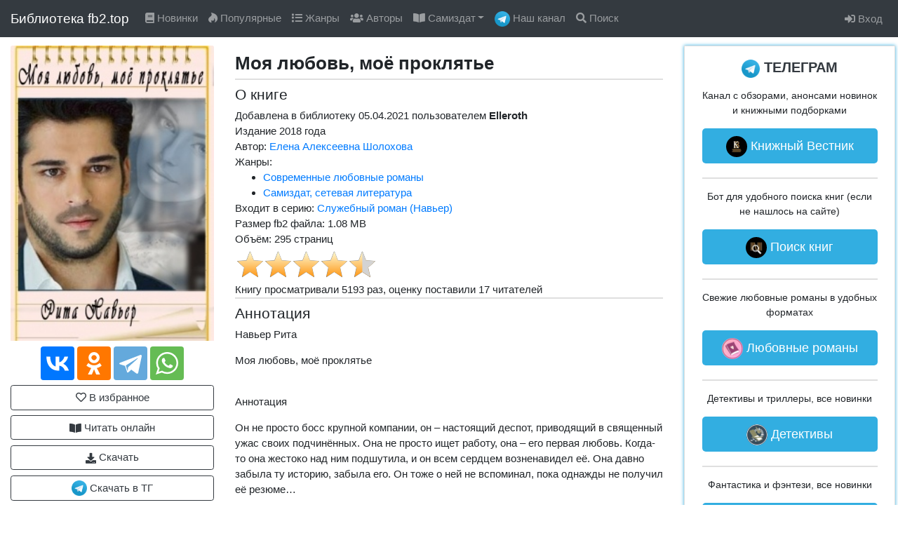

--- FILE ---
content_type: text/html; charset=UTF-8
request_url: https://fb2.top/moya-lyubovy-moe-proklyatye-616157
body_size: 7439
content:
<!doctype html>
<html lang="ru">
<head>
    <meta charset="utf-8">
    <title>Моя любовь, моё проклятье - читать онлайн бесплатно полную версию книги или скачать в формате fb2 (Елена Алексеевна Шолохова)</title>
    <meta name="description"
          content="Читать полную версию книги Моя любовь, моё проклятье (Елена Алексеевна Шолохова) бесплатно онлайн или скачать в формате fb2 в библиотеке fb2.top">
    <meta name="keywords" content="Моя любовь, моё проклятье читать онлайн, Елена Алексеевна Шолохова, скачать fb2, полная версия">
    <meta name="robots" content="index,follow">
    <meta name="viewport" content="width=device-width, initial-scale=1">
    <meta http-equiv="Content-Type" content="text/html; charset=utf-8">
            <link rel="canonical" href="https://fb2.top/moya-lyubovy-moe-proklyatye-616157"/>
        <meta property="og:url" content="https://fb2.top/moya-lyubovy-moe-proklyatye-616157">
    
    <link rel="image_src" href="https://sun9-35.userapi.com/impg/G_1pBwK7NinDbeFMx4icJJdlBm3K3QvN7HNbWg/sVgr8N1XWHI.jpg?size=220x320&amp;quality=96&amp;sign=1919bbc784794aae40a1c5e530bbd1d3&amp;c_uniq_tag=9pYzSdTcl8GIi7Gj_5iSrdnELptXTh7QTdJbdW-MKcw&amp;type=album"/>

    <meta property="og:title" content="Моя любовь, моё проклятье - читать онлайн бесплатно полную версию книги или скачать в формате fb2 (Елена Алексеевна Шолохова)">
    <meta property="og:image" content="https://sun9-35.userapi.com/impg/G_1pBwK7NinDbeFMx4icJJdlBm3K3QvN7HNbWg/sVgr8N1XWHI.jpg?size=220x320&amp;quality=96&amp;sign=1919bbc784794aae40a1c5e530bbd1d3&amp;c_uniq_tag=9pYzSdTcl8GIi7Gj_5iSrdnELptXTh7QTdJbdW-MKcw&amp;type=album">
    <meta property="og:description" content="Читать полную версию книги Моя любовь, моё проклятье (Елена Алексеевна Шолохова) бесплатно онлайн или скачать в формате fb2 в библиотеке fb2.top">
    <meta property="og:type" content="book">





<!-- CSRF Token -->
    <meta name="csrf-token" content="dSPCBFOVFqBWjrpVqZIvSXDl2FJJAU41XBoACWvP">

    <link rel="icon" href="/favicon.ico" type="image/x-icon">

    <!-- Styles -->
    <link rel="stylesheet preload" href="/lib/bootstrap-4.6.0/css/bootstrap.min.css" as="style" type="text/css"/>
    <link rel="stylesheet preload" href="/lib/lib.css?v=2" as="style" type="text/css"/>
    <link rel="stylesheet preload" href="/css/style.css?v=9" as="style" type="text/css"/>


</head>
<body>
<div id="wrapper">
    <nav class="navbar fixed-top navbar-expand-lg navbar-dark bg-dark">
        <div class="container-fluid p-0">
            <a class="navbar-brand" href="/">Библиотека fb2.top</a>

            <a class="tg mr-2 d-block d-lg-none" rel="nofollow" target="_blank"
               href="https://t.me/joinchat/hTe7SPFBwOZlYmFi"
               onclick="ym(67247512,'reachGoal','1');"><img height="24px" src="/img/tg_logo_32.png"><span
                    class="d-none d-sm-inline"> Наш канал</span></a>

            <button class="navbar-toggler" type="button" data-toggle="collapse" data-target="#navbarSupportedContent"
                    aria-controls="navbarSupportedContent" aria-expanded="false" aria-label="Toggle navigation">
                <span class="navbar-toggler-icon"></span>
            </button>

            <div class="collapse navbar-collapse" id="navbarSupportedContent">

                <ul class="navbar-nav mr-auto">
                    <li class="nav-item">
                        <a class="nav-link" href="/new-books"><i class="fas fa-book"></i> Новинки</a>
                    </li>
                    <li class="nav-item">
                        <a class="nav-link" href="/popular-books"><i class="fab fa-hotjar"></i> Популярные</a>
                    </li>
                    <li class="nav-item">
                        <a class="nav-link" href="/genres"><i class="fa fa-list"></i> Жанры</a>
                    </li>
                    <li class="nav-item">
                        <a class="nav-link" href="/authors"><i class="fa fa-users"></i> Авторы</a>
                    </li>
                    <li class="nav-item dropdown">
                        <a class="nav-link dropdown-toggle" href="#" id="navbarDropdown" role="button"
                           data-toggle="dropdown" aria-haspopup="true" aria-expanded="false">
                            <i class="fa fa-book-open"></i> Самиздат</a>
                        <div class="dropdown-menu dropdown-menu-left" aria-labelledby="navbarDropdown">
                            <a class="dropdown-item" href="/l"><i class="fab fa-hotjar"></i> Новинки самиздата</a>
                            <a class="dropdown-item" href="/l/genres"><i class="fas fa-list"></i> Жанры самиздата</a>
                            <a class="dropdown-item" href="/a"><i class="fas fa-book-reader"></i> Разное</a>

                        </div>
                    </li>
                    <li class="nav-item d-none d-xl-inline-block">
                        <a class="nav-link" rel="nofollow" target="_blank" href="https://t.me/joinchat/hTe7SPFBwOZlYmFi"
                           onclick="ym(67247512,'reachGoal','1');"><img height="22px" src="/img/tg_logo_32.png"> Наш
                            канал</a>
                    </li>

                    <li class="nav-item">
                        <a class="nav-link" href="/search"><i class="fa fa-search"></i> Поиск</a>
                    </li>

                    <!--
                    <li class="nav-item">
                        <a class="nav-link" href="/series"><i class="fa fa-code-branch"></i> Серии</a>
                    </li>
                    -->
                </ul>

                <ul class="navbar-nav">

                                    <!--
                        <li class="nav-item">
                            <a class="nav-link" href="/abuse"><i class="fas fa-exclamation"></i> Правообладателям</a>
                        </li>
                        -->
                        <li class="nav-item">
                            <a class="nav-link" href="/login"><i class="fas fa-sign-in-alt"></i> Вход</a>
                        </li>
                    
                                    </ul>


            </div>
        </div>
    </nav>

                <div itemscope="itemscope" itemtype="http://schema.org/Book" class="container-fluid main-container mt-2">

            <div class="row">
                <div class="col-sm-12 col-md-4 col-lg-3 col-xl-3">
                    <img src="https://sun9-35.userapi.com/impg/G_1pBwK7NinDbeFMx4icJJdlBm3K3QvN7HNbWg/sVgr8N1XWHI.jpg?size=220x320&amp;quality=96&amp;sign=1919bbc784794aae40a1c5e530bbd1d3&amp;c_uniq_tag=9pYzSdTcl8GIi7Gj_5iSrdnELptXTh7QTdJbdW-MKcw&amp;type=album" class="card-img-top mx-auto d-block book-info-poster-img"
                         alt="Обложка книги Моя любовь, моё проклятье" itemprop="image">

                    <div class="text-center mt-2">
                        <script src="https://yastatic.net/share2/share.js" async></script>
                        <div class="ya-share2" data-curtain data-size="l"
                             data-services="vkontakte,odnoklassniki,telegram,whatsapp"></div>
                    </div>


                    
                        <a data-toggle="modal" data-target="#modalNeedLogin" id="favorites-nologin" rel="nofollow"
                           href="#" class="btn btn-outline-dark btn-block mx-auto mt-2">
                            <i class="far fa-heart"></i>
                            В избранное
                        </a>

                        <!--
                                                   <div class="alert alert-primary mt-2" role="alert">
                                                       Книга доступна только <a href="/register"> зарегистрированным</a> пользователям.
                                                   </div>
                        -->
                    
                    
                                                    <a href="/moya-lyubovy-moe-proklyatye-616157/read"
                               class="btn btn-outline-dark btn-block mx-auto mt-2"><i class="fa fa-book-open"></i>
                                Читать онлайн</a>

                            <a rel="nofollow" href="#" class="btn btn-outline-dark btn-block mx-auto"
                               id="book-download"><i class="fa fa-download"></i> Скачать</a>
                        
                    
                                                                        <a rel="nofollow" target="_blank" href="https://t.me/newlovebooks"
                               class="btn btn-outline-dark btn-block mx-auto mt-2"
                               onclick="ym(67247512,'reachGoal','10');">
                                <img src="/img/tg_logo_32.png" width="22px" height="22px">
                                <span>Скачать в ТГ</span>
                            </a>
                            











                    <!-- Yandex.RTB -->
                    <script>window.yaContextCb=window.yaContextCb||[]</script>
                    <script src="https://yandex.ru/ads/system/context.js" async></script>

                    <!-- Yandex.RTB R-A-3673201-1 -->
                    <div class="ad-slot ad-slot--rtb-top">
                        <div id="yandex_rtb_R-A-3673201-1"></div>
                    </div>
                    <script>
                        window.yaContextCb.push(() => {
                            Ya.Context.AdvManager.render({
                                "blockId": "R-A-3673201-1",
                                "renderTo": "yandex_rtb_R-A-3673201-1"
                            })
                        })
                    </script>

                </div>

                <div class="col-sm-12 col-md-8 col-lg-5 col-xl-6">

                    <div class="book-info pt-0">
                        <div class="book-info-body">
                            <h1 itemprop="name" data-widget-litres-book class="book-title">Моя любовь, моё проклятье</h1>

                            
                            <h2 class="book-title pt-2">О книге</h2>

                            <div class="info-row">
                                Добавлена в библиотеку 05.04.2021
                                пользователем                                     <b>Elleroth</b>
                                                            </div>

                                                            <div class="info-row">
                                    Издание <span itemprop="copyrightYear">2018</span> года
                                </div>
                            
                                                            <div class="info-row">
                                                                            Автор: <a href="/authors/sholohova-elena-alekseevna-155364"><span
                                                data-widget-litres-author
                                                itemprop="author">Елена Алексеевна Шолохова</span></a>
                                                                    </div>
                            
                            
                                                            <div class="info-row">
                                                                            Жанры:
                                        <ul>
                                                                                            <li><a href="/genres/sovremennye-lyubovnye-romany"><span
                                                            itemprop="genre">Современные любовные романы</span></a></li>
                                                                                            <li><a href="/genres/samizdat-setevaya-literatura"><span
                                                            itemprop="genre">Самиздат, сетевая литература</span></a></li>
                                                                                    </ul>
                                                                    </div>
                            
                                                            <div class="info-row">
                                                                            Входит в серию: <a
                                            href="/series/69079">Служебный роман (Навьер)</a>
                                                                    </div>
                            
                                                            <div class="info-row">
                                    Размер fb2 файла: 1.08 MB
                                </div>
                            
                                                            <div class="info-row">
                                    Объём: <span itemprop="numberOfPages">295</span> страниц
                                </div>
                            
                            <div id="rating"></div>

                                                            <div class="info-row" itemprop="aggregateRating" itemscope
                                     itemtype="http://schema.org/AggregateRating">
                                    <meta itemprop="worstRating" content="1">
                                    <meta itemprop="bestRating" content="5">
                                    <meta itemprop="ratingCount" content="17">
                                    <div class="d-none" itemprop="ratingValue">4.58824</div>
                                    Книгу просматривали 5193 раз, оценку поставили 17
                                    читателей
                                </div>
                            
                            







                            <h2 class="book-title pt-2">Аннотация</h2>

                            
                                                                    <div itemprop="description" class="info-row">
                                        <div class='annotation'>
    <p>Навьер Рита</p>
    <p>Моя любовь, моё проклятье</p>
    <br>
    <p>Аннотация</p>
    <p>Он не просто босс крупной компании, он – настоящий деспот, приводящий в священный ужас своих подчинённых. Она не просто ищет работу, она – его первая любовь. Когда-то она жестоко над ним подшутила, и он всем сердцем возненавидел её. Она давно забыла ту историю, забыла его. Он тоже о ней не вспоминал, пока однажды не получил её резюме…</p>
   </div>
                                    </div>
                                
                                
                                    <div class="accordion" id="accordionContents">
                                        <div class="card">
                                            <div class="card-header" id="headingOne">
                                                <h3 class="mb-0">
                                                    <button class="btn btn-block contents" type="button"
                                                            data-toggle="collapse" data-target="#collapseOne"
                                                            aria-expanded="true" aria-controls="collapseOne">
                                                        <i class="fas fa-list-ul"></i>
                                                        Оглавление
                                                        <i class="fas fa-angle-down"></i>
                                                    </button>
                                                </h3>
                                            </div>

                                            <div id="collapseOne" class="collapse" aria-labelledby="headingOne"
                                                 data-parent="#accordionContents">
                                                                                                    <div class="card-body">
                                                        <ul>
                                                                                                                                                                                        <li class="mg-1 mt-1"><a
                                                                        href="/moya-lyubovy-moe-proklyatye-616157/read/part-1#1">Начало книги</a>
                                                                </li>
                                                                                                                            <li class="mg-1 mt-1"><a
                                                                        href="/moya-lyubovy-moe-proklyatye-616157/read/part-2#2"> *** </a>
                                                                </li>
                                                                                                                            <li class="mg-1 mt-1"><a
                                                                        href="/moya-lyubovy-moe-proklyatye-616157/read/part-3#3"> *** </a>
                                                                </li>
                                                                                                                            <li class="mg-1 mt-1"><a
                                                                        href="/moya-lyubovy-moe-proklyatye-616157/read/part-4#4"> *** </a>
                                                                </li>
                                                                                                                            <li class="mg-1 mt-1"><a
                                                                        href="/moya-lyubovy-moe-proklyatye-616157/read/part-5#5"> *** </a>
                                                                </li>
                                                                                                                            <li class="mg-0 mt-1"><a
                                                                        href="/moya-lyubovy-moe-proklyatye-616157/read/part-6#6"> *** </a>
                                                                </li>
                                                                                                                    </ul>
                                                    </div>
                                                                                            </div>

                                        </div>
                                    </div>

                                
                            




                            <!-- Yandex.RTB R-A-3673201-2 -->
                            <div id="yandex_rtb_R-A-3673201-2"></div>
                            <script>
                                window.yaContextCb.push(() => {
                                    Ya.Context.AdvManager.render({
                                        "blockId": "R-A-3673201-2",
                                        "renderTo": "yandex_rtb_R-A-3673201-2"
                                    })
                                })
                            </script>

                            
                                <div itemprop="description" class="pt-2 mt-2">
                                    <h3>Скачать или читать онлайн книгу Моя любовь, моё проклятье</h3>
                                    <p>На этой странице свободной электронной библиотеки fb2.top любой посетитель может
                                        читать онлайн бесплатно полную версию книги «Моя любовь, моё проклятье» или скачать fb2
                                        файл книги на свой смартфон или компьютер и читать её с помощью любой
                                        современной книжной читалки. Книга                                             написана                                                 автором  Елена Алексеевна Шолохова,
                                                                                                                                 является частью                                                 серии Служебный роман (Навьер),
                                                                                     относится к                                                                                             жанрам                                                     Современные любовные романы,
                                                                                                    Самиздат, сетевая литература,
                                                                                                                                                                                 добавлена в библиотеку 05.04.2021 и доступна
                                            полностью, абсолютно бесплатно и без регистрации.
                                                                            </p>
                                    <p>С произведением «Моя любовь, моё проклятье»                                            , занимающим объем 295 печатных страниц,
                                         вы наверняка проведете не один увлекательный вечер. В нашей онлайн
                                        читалке предусмотрен ночной режим чтения, который отлично подойдет для тёмного
                                        времени суток и чтения перед сном. Помимо этого, конечно же, можно читать
                                        «Моя любовь, моё проклятье» полностью в классическом режиме или же скачать всю книгу
                                        целиком на свой смартфон в удобном формате fb2. Желаем увлекательного
                                        чтения!</p>
                                </div>

                            
                            

                                                            <div>
                                    <h3>С этой книгой читают: </h3>
                                    <ul class="pl-4">
                                                                                    <li class="pt-1"><a href="/cena-strasti-616007">Цена страсти</a>
                                                - Елена Шолохова</li>
                                                                                    <li class="pt-1"><a href="/eto-ne-lyubovy-616006">Это не любовь</a>
                                                - Елена Шолохова</li>
                                                                                    <li class="pt-1"><a href="/v-moem-serdce-ty-616005">В моём сердце ты...</a>
                                                - Елена Шолохова</li>
                                                                                    <li class="pt-1"><a href="/komsomolyskoe-serdce-602147">Комсомольское сердце</a>
                                                - Елена Шолохова</li>
                                                                                    <li class="pt-1"><a href="/tabu-602145">Табу</a>
                                                - Елена Шолохова</li>
                                                                                    <li class="pt-1"><a href="/utrom-ya-predpochitayu-616156">Утром я предпочитаю</a>
                                                -  КАА</li>
                                                                                    <li class="pt-1"><a href="/pyaty-svadeb-i-ya-616154">Пять свадеб и Я</a>
                                                -  КАА</li>
                                                                                    <li class="pt-1"><a href="/uroki-schastyya-616143">Уроки счастья</a>
                                                - Kирa Стрeльникoва</li>
                                                                                    <li class="pt-1"><a href="/tot-samyy-pareny-iz-porno-kniga-2-616115">Тот самый парень из порно книга  2</a>
                                                - Ашира Хаан</li>
                                                                                    <li class="pt-1"><a href="/tot-samyy-pareny-iz-porno-616114">Тот самый парень из порно </a>
                                                - Ашира Хаан</li>
                                                                            </ul>
                                </div>
                            
                            
                            

                            

                            <input type="hidden" name="bookId" value="616157">
                            <input type="hidden" name="average_rating" value="4.58824">
                            <input type="hidden" name="userId" value="-1">
                            <input type="hidden" name="download" value="/moya-lyubovy-moe-proklyatye-616157/download">

                            
                        </div>
                    </div>

                </div>

                <div class="col-sm-12 col-md-12 col-lg-4 col-xl-3 pr-lg-1">

                    <div class="sidebar">
    <div class="sidebar-inner">
        <div class="sidebar-box tg mt-3 mt-lg-0 ">
            <div class="sidebar-content">
                <div class="sidebar-title"><img src="/img/tg_logo_32.png"> ТЕЛЕГРАМ</div>
                <p>Канал с обзорами, анонсами новинок и книжными подборками</p>
                <a class="tg-btn" rel="nofollow" target="_blank" href="https://t.me/duosoft_books"
                   onclick="ym(67247512,'reachGoal','5');"><img src="/img/vestnik.knig-32.jpg"> Книжный Вестник</a>

                <div class="grey-line mb-3"></div>
                <p>Бот для удобного поиска книг (если не нашлось на сайте)</p>
                <a class="tg-btn" rel="nofollow" target="_blank" href="https://t.me/fb2top_bot"
                   onclick="ym(67247512,'reachGoal','6');"><img src="/img/bot-32.jpg"> Поиск книг</a>

                <div class="grey-line mb-3"></div>
                <p>Свежие любовные романы в удобных форматах</p>
                <a class="tg-btn" rel="nofollow" target="_blank" href="https://t.me/newlovebooks"
                   onclick="ym(67247512,'reachGoal','7');"><img src="/img/newlovebooks-32.jpg"> Любовные романы</a>

                <div class="grey-line mb-3"></div>
                <p>Детективы и триллеры, все новинки</p>
                <a class="tg-btn" rel="nofollow" target="_blank" href="https://t.me/hotdetectivebooks"
                   onclick="ym(67247512,'reachGoal','14');"><img src="/img/DETECTIVE-32.jpg"> Детективы</a>

                <div class="grey-line mb-3"></div>
                <p>Фантастика и фэнтези, все новинки </p>
                <a class="tg-btn" rel="nofollow" target="_blank" href="https://t.me/hotfictionbooks"
                   onclick="ym(67247512,'reachGoal','15');"><img src="/img/fantasy-32.jpg"> Фантастика</a>

                <div class="grey-line mb-3"></div>
                <p>Отборные классические книги </p>
                <a class="tg-btn" rel="nofollow" target="_blank" href="https://t.me/freeclassicbooks"
                   onclick="ym(67247512,'reachGoal','16');"><img src="/img/classicbooks-32.jpg"> Классика</a>


            </div>
        </div>
        
        
        
        
        
        
        
        <div class="sidebar-box vk mt-3">
            <div class="sidebar-content">
                <div class="sidebar-title"><img src="/img/vk.png"> ВКОНТАКТЕ</div>
                <p>Цитаты, афоризмы, стихи, книжные подборки, обсуждения и многое другое</p>
                <a class="vk-btn" rel="nofollow" target="_blank" href="https://vk.com/duosoft_books"
                   onclick="ym(67247512,'reachGoal','9');"><img src="/img/vestnik.knig-32.jpg"> Книжный Вестник</a>
            </div>
        </div>

        <div class="sidebar-box insta mt-3">
            <div class="sidebar-content">
                <div class="sidebar-title"> БИБЛИОТЕКИ</div>
                <p>Библиотека с любовными романами, которая наверняка придётся по вкусу женской части аудитории</p>
                <a class="insta-btn" target="_blank" href="https://ladylib.top"><img src="/img/newlovebooks-32.jpg">
                    Любовные романы</a>

                <div class="grey-line mb-3"></div>
                <p>Библиотека с фантастикой и фэнтези, а также смежных жанров</p>
                <a class="insta-btn" target="_blank" href="https://fictionbooks.top"><img src="/img/fantasy-32.jpg">
                    Фантастика</a>

                <div class="grey-line mb-3"></div>
                <p>Самые популярные книги в формате фб2</p>
                <a class="insta-btn" target="_blank" href="https://фб2.рф"><img src="/img/classicbooks-32.jpg"> Топ фб2
                    книги</a>
            </div>
        </div>

        
    </div>

</div>

                </div>
            </div>

        </div>

        
            <div class="modal fade" id="modalNeedLogin" tabindex="-1" aria-labelledby="modalInfoTitle"
                 aria-hidden="true">
                <div class="modal-dialog modal-dialog-centered modal-dialog-scrollable">
                    <div class="modal-content">
                        <div class="modal-header">
                            <h3 class="modal-title p-0">Авторизация</h3>
                            <button type="button" class="close" data-dismiss="modal" aria-label="Close">
                                <span aria-hidden="true">&times;</span>
                            </button>
                        </div>
                        <div class="modal-body">
                            Чтобы пользоваться всеми функциями библиотеки (книжная полка, списки читаемого и т.д.), вам
                            нужно <a href="/register">зарегистрироваться</a> или <a href="/login">войти</a> в свой
                            аккаунт.
                        </div>
                        <div class="modal-footer">
                            <a href="/register" class="btn btn-primary">Регистрация</a>
                        </div>

                    </div>
                </div>
            </div>

        
    





</div>

<footer class="p-2">
    <div class="footer-content">
        <div class="start">

        </div>
        <div class="center">
            <a href="/abuse">Роскомнадзору</a>
            <a class="pl-sm-2" href="/abuse">Правообладателям</a>
            <a class="pl-sm-2" href="/privacy">Политика обработки персональных данных</a>
        </div>
        <div class="end">

            <!-- <span> Информация на сайте предназначена для лиц, достигших 18 лет.</span> -->
        </div>

    </div>
</footer>

<!-- Styles -->

<link rel="stylesheet preload" href="https://cdnjs.cloudflare.com/ajax/libs/font-awesome/5.15.3/css/all.min.css"
      as="style" type="text/css"/>

<!-- Scripts -->
<script src="/lib/jquery-3.6.0.min.js" defer></script>
<script src="/lib/bootstrap-4.6.0/js/bootstrap.min.js" defer></script>
<script src="/lib/lib.js?v=3" defer></script>
<script src="/js/js.js?v=12" defer></script>


<!-- Yandex.Metrika counter -->
<script type="text/javascript">
    (function (m, e, t, r, i, k, a) {
        m[i] = m[i] || function () {
            (m[i].a = m[i].a || []).push(arguments)
        };
        m[i].l = 1 * new Date();
        k = e.createElement(t), a = e.getElementsByTagName(t)[0], k.async = 1, k.src = r, a.parentNode.insertBefore(k, a)
    })
    (window, document, "script", "https://mc.yandex.ru/metrika/tag.js", "ym");

    ym(67247512, "init", {
        clickmap: true,
        trackLinks: true,
        accurateTrackBounce: true,
        webvisor: true
    });
</script>
<noscript>
    <div><img src="https://mc.yandex.ru/watch/67247512" style="position:absolute; left:-9999px;" alt=""/></div>
</noscript>
<!-- /Yandex.Metrika counter -->

<!-- Global site tag (gtag.js) - Google Analytics -->
<script async src="https://www.googletagmanager.com/gtag/js?id=UA-177760544-1"></script>
<script>
    window.dataLayer = window.dataLayer || [];

    function gtag() {
        dataLayer.push(arguments);
    }

    gtag('js', new Date());

    gtag('config', 'UA-177760544-1');
</script>



</body>
</html>


--- FILE ---
content_type: text/javascript
request_url: https://fb2.top/js/js.js?v=12
body_size: 1781
content:
$(function () {

    $.ajaxSetup({
        data: {
            _token: $('meta[name="csrf-token"]').attr('content')
        }
    });

    $('[data-toggle="tooltip"]').tooltip()

    $('.toast').toast({
        delay : 4000
    });

    $("#menu-toggle").click(function(e) {
        e.preventDefault();
        $("#wrapper").toggleClass("toggled");
    });

    const $infoToast = $("#toast-info");
    const bookId = $("input[name=bookId]").val();
    const userId = $("input[name=userId]").val();

    $("#favorites-nologin").click(function (e) {
       e.preventDefault();

    });

    if (getDeviceType() === "desktop") {
        //console.log("десктоп");

        $("#book-download").click(function (e) {
            //showSocialModal();
        });
    }

    // // if ($(window).width() > 1200 && $(".sidebar").length) {
    // //     //console.log($(window).width())
    // //     let sidebar = new StickySidebar('.sidebar', {
    // //         topSpacing: 60,
    // //         bottomSpacing: 20,
    // //         //containerSelector: '.main-content',
    // //         innerWrapperSelector: '.sidebar-inner',
    // //         //minWidth: 1200
    // //     });
    // // }

    var initialRating = $('input[name=average_rating]').val();
    let canVote = true;
    let votedBooks = [];
    if (Cookies.get('votedBooks') !== undefined) {
        votedBooks = Cookies.get('votedBooks').split(',');
        for (let id of votedBooks) {
            if (bookId === id) {
                canVote = false;
                break;
            }
        }

        // votedBooks.forEach(bookId => {
        //     console.log(bookId);
        // });
    }

    $("#rating").starRating({
        starSize: 40,
        initialRating : initialRating,
        minRating : 1,
        readOnly : !canVote,
        //ratedColor : '#343a40',
        //hoverColor : '#343a40',
        //activeColor : '#343a40',
        ratedColors : ['#343a40', '#343a40', '#343a40', '#343a40', '#343a40'],
        //useGradient: false,
       //starGradient : {start: '#FEF7CD', end: '#343a40'},

        callback: function(currentRating, $el){
            // make a server call here
            vote(currentRating);
        }
    });

    let downloadLink = $("input[name=download]").val();
    $("#book-download").attr("href", downloadLink);

    let litresDownload = $("input[name=download_litres]").val();
    if (litresDownload !== undefined) {
        $("#litres-fragment-download").attr("href", litresDownload);
    }

    // if (bookId !== undefined) {
    //     setTimeout(incrementView, 2000);
    // }

    //console.log("www.litres.ru/ref_widget_art_alltypes/?q=" + encodeURIComponent("Чертова дюжина. 13 страшных историй") + "&q_author=" + encodeURIComponent("Юрий Александрович Погуляй") + "&lfrom=159004797");

});

function vote (rating) {
    let bookId = $('input[name=bookId]').val();

    let data = {
        bookId : bookId,
        rating: rating
    }
    $.post("/ajax/vote", data, function( data ) {
        //console.log(data);
    });

    let votedBooks = ""
    if (Cookies.get('votedBooks') !== undefined) {
        votedBooks = Cookies.get('votedBooks');
    }
    votedBooks = votedBooks  + "," + bookId;

    Cookies.set('votedBooks', votedBooks, {expires: 1});
}

function incrementView () {
    let bookId = $('input[name=bookId]').val();

    let data = {
        bookId: bookId,
    }
    $.post("/ajax/increment_view", data, function( data ) {

    });
}

// function vkInit() {
//     VK.init({apiId: 7693511, onlyWidgets: true});
//     if ($("#vk_comments").length) {
//         VK.Widgets.Comments("vk_comments", {limit: 10, attach: "*", autoPublish: 1});
//     }
//     VK.Widgets.Group("vk_groups", {mode: 3, no_cover: 0, width: "auto"}, 181318074);
//     if ($("#vk_groups_modal").length) {
//         //VK.Widgets.Group("vk_groups_modal", {mode: 3, no_cover: 0, width: "auto", height: 200}, 181318074);
//     }
// }

const getDeviceType = () => {
    const ua = navigator.userAgent;
    if (/(tablet|ipad|playbook|silk)|(android(?!.*mobi))/i.test(ua)) {
        return "tablet";
    }
    if (
        /Mobile|iP(hone|od)|Android|BlackBerry|IEMobile|Kindle|Silk-Accelerated|(hpw|web)OS|Opera M(obi|ini)/.test(
            ua
        )
    ) {
        return "mobile";
    }
    return "desktop";
};

function showSocialModal() {
    if (Cookies.get('vk_ad_shown') === undefined) {
        $("#modalSocials").modal("show");
        Cookies.set('vk_ad_shown', 1, {expires: 1});
    }
}

